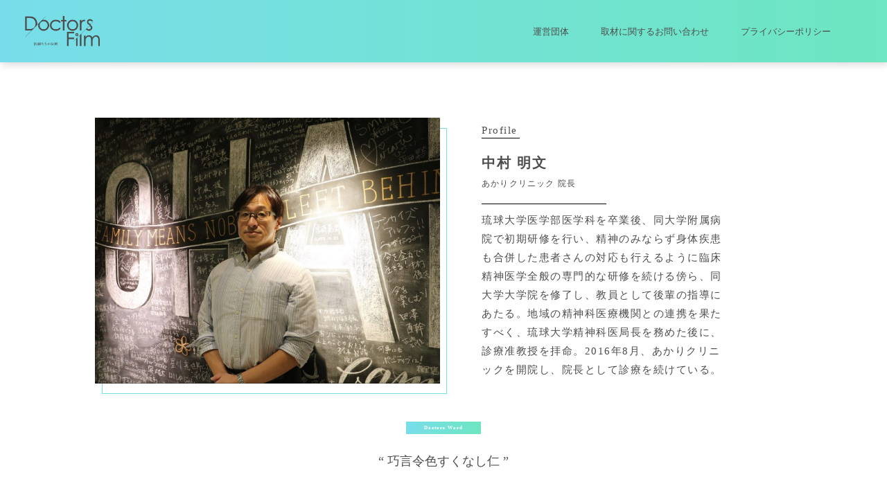

--- FILE ---
content_type: text/html; charset=UTF-8
request_url: https://dfilm.jp/nakamura_akifumi/
body_size: 29320
content:
<!DOCTYPE html>
<html lang="ja">
<head>
<meta charset="UTF-8">
	<meta name="viewport" content="width=device-width, initial-scale=1">
	<link rel="profile" href="https://gmpg.org/xfn/11">
	<meta name='robots' content='max-image-preview:large' />
<link rel='dns-prefetch' href='//ajax.googleapis.com' />
<link rel='dns-prefetch' href='//cdnjs.cloudflare.com' />
<link rel='dns-prefetch' href='//use.fontawesome.com' />
<link rel="alternate" title="oEmbed (JSON)" type="application/json+oembed" href="https://dfilm.jp/wp-json/oembed/1.0/embed?url=https%3A%2F%2Fdfilm.jp%2Fnakamura_akifumi%2F" />
<link rel="alternate" title="oEmbed (XML)" type="text/xml+oembed" href="https://dfilm.jp/wp-json/oembed/1.0/embed?url=https%3A%2F%2Fdfilm.jp%2Fnakamura_akifumi%2F&#038;format=xml" />
<style id='wp-img-auto-sizes-contain-inline-css' type='text/css'>
img:is([sizes=auto i],[sizes^="auto," i]){contain-intrinsic-size:3000px 1500px}
/*# sourceURL=wp-img-auto-sizes-contain-inline-css */
</style>
<link rel='stylesheet' id='fontawesome-css' href='https://use.fontawesome.com/releases/v5.2.0/css/all.css?ver=6.9' type='text/css' media='all' />
<link rel='stylesheet' id='single-css' href='https://dfilm.jp/wp/wp-content/themes/doctors_film/css/single-style.css?ver=6.9' type='text/css' media='all' />
<style id='wp-block-library-inline-css' type='text/css'>
:root{--wp-block-synced-color:#7a00df;--wp-block-synced-color--rgb:122,0,223;--wp-bound-block-color:var(--wp-block-synced-color);--wp-editor-canvas-background:#ddd;--wp-admin-theme-color:#007cba;--wp-admin-theme-color--rgb:0,124,186;--wp-admin-theme-color-darker-10:#006ba1;--wp-admin-theme-color-darker-10--rgb:0,107,160.5;--wp-admin-theme-color-darker-20:#005a87;--wp-admin-theme-color-darker-20--rgb:0,90,135;--wp-admin-border-width-focus:2px}@media (min-resolution:192dpi){:root{--wp-admin-border-width-focus:1.5px}}.wp-element-button{cursor:pointer}:root .has-very-light-gray-background-color{background-color:#eee}:root .has-very-dark-gray-background-color{background-color:#313131}:root .has-very-light-gray-color{color:#eee}:root .has-very-dark-gray-color{color:#313131}:root .has-vivid-green-cyan-to-vivid-cyan-blue-gradient-background{background:linear-gradient(135deg,#00d084,#0693e3)}:root .has-purple-crush-gradient-background{background:linear-gradient(135deg,#34e2e4,#4721fb 50%,#ab1dfe)}:root .has-hazy-dawn-gradient-background{background:linear-gradient(135deg,#faaca8,#dad0ec)}:root .has-subdued-olive-gradient-background{background:linear-gradient(135deg,#fafae1,#67a671)}:root .has-atomic-cream-gradient-background{background:linear-gradient(135deg,#fdd79a,#004a59)}:root .has-nightshade-gradient-background{background:linear-gradient(135deg,#330968,#31cdcf)}:root .has-midnight-gradient-background{background:linear-gradient(135deg,#020381,#2874fc)}:root{--wp--preset--font-size--normal:16px;--wp--preset--font-size--huge:42px}.has-regular-font-size{font-size:1em}.has-larger-font-size{font-size:2.625em}.has-normal-font-size{font-size:var(--wp--preset--font-size--normal)}.has-huge-font-size{font-size:var(--wp--preset--font-size--huge)}.has-text-align-center{text-align:center}.has-text-align-left{text-align:left}.has-text-align-right{text-align:right}.has-fit-text{white-space:nowrap!important}#end-resizable-editor-section{display:none}.aligncenter{clear:both}.items-justified-left{justify-content:flex-start}.items-justified-center{justify-content:center}.items-justified-right{justify-content:flex-end}.items-justified-space-between{justify-content:space-between}.screen-reader-text{border:0;clip-path:inset(50%);height:1px;margin:-1px;overflow:hidden;padding:0;position:absolute;width:1px;word-wrap:normal!important}.screen-reader-text:focus{background-color:#ddd;clip-path:none;color:#444;display:block;font-size:1em;height:auto;left:5px;line-height:normal;padding:15px 23px 14px;text-decoration:none;top:5px;width:auto;z-index:100000}html :where(.has-border-color){border-style:solid}html :where([style*=border-top-color]){border-top-style:solid}html :where([style*=border-right-color]){border-right-style:solid}html :where([style*=border-bottom-color]){border-bottom-style:solid}html :where([style*=border-left-color]){border-left-style:solid}html :where([style*=border-width]){border-style:solid}html :where([style*=border-top-width]){border-top-style:solid}html :where([style*=border-right-width]){border-right-style:solid}html :where([style*=border-bottom-width]){border-bottom-style:solid}html :where([style*=border-left-width]){border-left-style:solid}html :where(img[class*=wp-image-]){height:auto;max-width:100%}:where(figure){margin:0 0 1em}html :where(.is-position-sticky){--wp-admin--admin-bar--position-offset:var(--wp-admin--admin-bar--height,0px)}@media screen and (max-width:600px){html :where(.is-position-sticky){--wp-admin--admin-bar--position-offset:0px}}

/*# sourceURL=wp-block-library-inline-css */
</style><style id='global-styles-inline-css' type='text/css'>
:root{--wp--preset--aspect-ratio--square: 1;--wp--preset--aspect-ratio--4-3: 4/3;--wp--preset--aspect-ratio--3-4: 3/4;--wp--preset--aspect-ratio--3-2: 3/2;--wp--preset--aspect-ratio--2-3: 2/3;--wp--preset--aspect-ratio--16-9: 16/9;--wp--preset--aspect-ratio--9-16: 9/16;--wp--preset--color--black: #000000;--wp--preset--color--cyan-bluish-gray: #abb8c3;--wp--preset--color--white: #ffffff;--wp--preset--color--pale-pink: #f78da7;--wp--preset--color--vivid-red: #cf2e2e;--wp--preset--color--luminous-vivid-orange: #ff6900;--wp--preset--color--luminous-vivid-amber: #fcb900;--wp--preset--color--light-green-cyan: #7bdcb5;--wp--preset--color--vivid-green-cyan: #00d084;--wp--preset--color--pale-cyan-blue: #8ed1fc;--wp--preset--color--vivid-cyan-blue: #0693e3;--wp--preset--color--vivid-purple: #9b51e0;--wp--preset--gradient--vivid-cyan-blue-to-vivid-purple: linear-gradient(135deg,rgb(6,147,227) 0%,rgb(155,81,224) 100%);--wp--preset--gradient--light-green-cyan-to-vivid-green-cyan: linear-gradient(135deg,rgb(122,220,180) 0%,rgb(0,208,130) 100%);--wp--preset--gradient--luminous-vivid-amber-to-luminous-vivid-orange: linear-gradient(135deg,rgb(252,185,0) 0%,rgb(255,105,0) 100%);--wp--preset--gradient--luminous-vivid-orange-to-vivid-red: linear-gradient(135deg,rgb(255,105,0) 0%,rgb(207,46,46) 100%);--wp--preset--gradient--very-light-gray-to-cyan-bluish-gray: linear-gradient(135deg,rgb(238,238,238) 0%,rgb(169,184,195) 100%);--wp--preset--gradient--cool-to-warm-spectrum: linear-gradient(135deg,rgb(74,234,220) 0%,rgb(151,120,209) 20%,rgb(207,42,186) 40%,rgb(238,44,130) 60%,rgb(251,105,98) 80%,rgb(254,248,76) 100%);--wp--preset--gradient--blush-light-purple: linear-gradient(135deg,rgb(255,206,236) 0%,rgb(152,150,240) 100%);--wp--preset--gradient--blush-bordeaux: linear-gradient(135deg,rgb(254,205,165) 0%,rgb(254,45,45) 50%,rgb(107,0,62) 100%);--wp--preset--gradient--luminous-dusk: linear-gradient(135deg,rgb(255,203,112) 0%,rgb(199,81,192) 50%,rgb(65,88,208) 100%);--wp--preset--gradient--pale-ocean: linear-gradient(135deg,rgb(255,245,203) 0%,rgb(182,227,212) 50%,rgb(51,167,181) 100%);--wp--preset--gradient--electric-grass: linear-gradient(135deg,rgb(202,248,128) 0%,rgb(113,206,126) 100%);--wp--preset--gradient--midnight: linear-gradient(135deg,rgb(2,3,129) 0%,rgb(40,116,252) 100%);--wp--preset--font-size--small: 13px;--wp--preset--font-size--medium: 20px;--wp--preset--font-size--large: 36px;--wp--preset--font-size--x-large: 42px;--wp--preset--spacing--20: 0.44rem;--wp--preset--spacing--30: 0.67rem;--wp--preset--spacing--40: 1rem;--wp--preset--spacing--50: 1.5rem;--wp--preset--spacing--60: 2.25rem;--wp--preset--spacing--70: 3.38rem;--wp--preset--spacing--80: 5.06rem;--wp--preset--shadow--natural: 6px 6px 9px rgba(0, 0, 0, 0.2);--wp--preset--shadow--deep: 12px 12px 50px rgba(0, 0, 0, 0.4);--wp--preset--shadow--sharp: 6px 6px 0px rgba(0, 0, 0, 0.2);--wp--preset--shadow--outlined: 6px 6px 0px -3px rgb(255, 255, 255), 6px 6px rgb(0, 0, 0);--wp--preset--shadow--crisp: 6px 6px 0px rgb(0, 0, 0);}:where(.is-layout-flex){gap: 0.5em;}:where(.is-layout-grid){gap: 0.5em;}body .is-layout-flex{display: flex;}.is-layout-flex{flex-wrap: wrap;align-items: center;}.is-layout-flex > :is(*, div){margin: 0;}body .is-layout-grid{display: grid;}.is-layout-grid > :is(*, div){margin: 0;}:where(.wp-block-columns.is-layout-flex){gap: 2em;}:where(.wp-block-columns.is-layout-grid){gap: 2em;}:where(.wp-block-post-template.is-layout-flex){gap: 1.25em;}:where(.wp-block-post-template.is-layout-grid){gap: 1.25em;}.has-black-color{color: var(--wp--preset--color--black) !important;}.has-cyan-bluish-gray-color{color: var(--wp--preset--color--cyan-bluish-gray) !important;}.has-white-color{color: var(--wp--preset--color--white) !important;}.has-pale-pink-color{color: var(--wp--preset--color--pale-pink) !important;}.has-vivid-red-color{color: var(--wp--preset--color--vivid-red) !important;}.has-luminous-vivid-orange-color{color: var(--wp--preset--color--luminous-vivid-orange) !important;}.has-luminous-vivid-amber-color{color: var(--wp--preset--color--luminous-vivid-amber) !important;}.has-light-green-cyan-color{color: var(--wp--preset--color--light-green-cyan) !important;}.has-vivid-green-cyan-color{color: var(--wp--preset--color--vivid-green-cyan) !important;}.has-pale-cyan-blue-color{color: var(--wp--preset--color--pale-cyan-blue) !important;}.has-vivid-cyan-blue-color{color: var(--wp--preset--color--vivid-cyan-blue) !important;}.has-vivid-purple-color{color: var(--wp--preset--color--vivid-purple) !important;}.has-black-background-color{background-color: var(--wp--preset--color--black) !important;}.has-cyan-bluish-gray-background-color{background-color: var(--wp--preset--color--cyan-bluish-gray) !important;}.has-white-background-color{background-color: var(--wp--preset--color--white) !important;}.has-pale-pink-background-color{background-color: var(--wp--preset--color--pale-pink) !important;}.has-vivid-red-background-color{background-color: var(--wp--preset--color--vivid-red) !important;}.has-luminous-vivid-orange-background-color{background-color: var(--wp--preset--color--luminous-vivid-orange) !important;}.has-luminous-vivid-amber-background-color{background-color: var(--wp--preset--color--luminous-vivid-amber) !important;}.has-light-green-cyan-background-color{background-color: var(--wp--preset--color--light-green-cyan) !important;}.has-vivid-green-cyan-background-color{background-color: var(--wp--preset--color--vivid-green-cyan) !important;}.has-pale-cyan-blue-background-color{background-color: var(--wp--preset--color--pale-cyan-blue) !important;}.has-vivid-cyan-blue-background-color{background-color: var(--wp--preset--color--vivid-cyan-blue) !important;}.has-vivid-purple-background-color{background-color: var(--wp--preset--color--vivid-purple) !important;}.has-black-border-color{border-color: var(--wp--preset--color--black) !important;}.has-cyan-bluish-gray-border-color{border-color: var(--wp--preset--color--cyan-bluish-gray) !important;}.has-white-border-color{border-color: var(--wp--preset--color--white) !important;}.has-pale-pink-border-color{border-color: var(--wp--preset--color--pale-pink) !important;}.has-vivid-red-border-color{border-color: var(--wp--preset--color--vivid-red) !important;}.has-luminous-vivid-orange-border-color{border-color: var(--wp--preset--color--luminous-vivid-orange) !important;}.has-luminous-vivid-amber-border-color{border-color: var(--wp--preset--color--luminous-vivid-amber) !important;}.has-light-green-cyan-border-color{border-color: var(--wp--preset--color--light-green-cyan) !important;}.has-vivid-green-cyan-border-color{border-color: var(--wp--preset--color--vivid-green-cyan) !important;}.has-pale-cyan-blue-border-color{border-color: var(--wp--preset--color--pale-cyan-blue) !important;}.has-vivid-cyan-blue-border-color{border-color: var(--wp--preset--color--vivid-cyan-blue) !important;}.has-vivid-purple-border-color{border-color: var(--wp--preset--color--vivid-purple) !important;}.has-vivid-cyan-blue-to-vivid-purple-gradient-background{background: var(--wp--preset--gradient--vivid-cyan-blue-to-vivid-purple) !important;}.has-light-green-cyan-to-vivid-green-cyan-gradient-background{background: var(--wp--preset--gradient--light-green-cyan-to-vivid-green-cyan) !important;}.has-luminous-vivid-amber-to-luminous-vivid-orange-gradient-background{background: var(--wp--preset--gradient--luminous-vivid-amber-to-luminous-vivid-orange) !important;}.has-luminous-vivid-orange-to-vivid-red-gradient-background{background: var(--wp--preset--gradient--luminous-vivid-orange-to-vivid-red) !important;}.has-very-light-gray-to-cyan-bluish-gray-gradient-background{background: var(--wp--preset--gradient--very-light-gray-to-cyan-bluish-gray) !important;}.has-cool-to-warm-spectrum-gradient-background{background: var(--wp--preset--gradient--cool-to-warm-spectrum) !important;}.has-blush-light-purple-gradient-background{background: var(--wp--preset--gradient--blush-light-purple) !important;}.has-blush-bordeaux-gradient-background{background: var(--wp--preset--gradient--blush-bordeaux) !important;}.has-luminous-dusk-gradient-background{background: var(--wp--preset--gradient--luminous-dusk) !important;}.has-pale-ocean-gradient-background{background: var(--wp--preset--gradient--pale-ocean) !important;}.has-electric-grass-gradient-background{background: var(--wp--preset--gradient--electric-grass) !important;}.has-midnight-gradient-background{background: var(--wp--preset--gradient--midnight) !important;}.has-small-font-size{font-size: var(--wp--preset--font-size--small) !important;}.has-medium-font-size{font-size: var(--wp--preset--font-size--medium) !important;}.has-large-font-size{font-size: var(--wp--preset--font-size--large) !important;}.has-x-large-font-size{font-size: var(--wp--preset--font-size--x-large) !important;}
/*# sourceURL=global-styles-inline-css */
</style>

<style id='classic-theme-styles-inline-css' type='text/css'>
/*! This file is auto-generated */
.wp-block-button__link{color:#fff;background-color:#32373c;border-radius:9999px;box-shadow:none;text-decoration:none;padding:calc(.667em + 2px) calc(1.333em + 2px);font-size:1.125em}.wp-block-file__button{background:#32373c;color:#fff;text-decoration:none}
/*# sourceURL=/wp-includes/css/classic-themes.min.css */
</style>
<script type="text/javascript" src="https://ajax.googleapis.com/ajax/libs/jquery/3.3.1/jquery.min.js?ver=3.3.1" id="jq-js"></script>
<script type="text/javascript" src="https://cdnjs.cloudflare.com/ajax/libs/jquery-cookie/1.4.1/jquery.cookie.min.js?ver=1.4.1" id="cookie-js"></script>
<script type="text/javascript" src="https://dfilm.jp/wp/wp-content/themes/doctors_film/js/del_cookie_click.js?ver=6.9" id="del-cookie-click-js"></script>
<script type="text/javascript" src="https://dfilm.jp/wp/wp-content/themes/doctors_film/js/btn_effect.js?ver=6.9" id="btn_effect-js"></script>
<script type="text/javascript" src="https://dfilm.jp/wp/wp-content/themes/doctors_film/js/single.js?ver=6.9" id="single-js"></script>
<script type="text/javascript" src="https://dfilm.jp/wp/wp-content/themes/doctors_film/js/del_cookie_reload.js?ver=6.9" id="del-cookie-reload-js"></script>
<link rel="https://api.w.org/" href="https://dfilm.jp/wp-json/" /><link rel="alternate" title="JSON" type="application/json" href="https://dfilm.jp/wp-json/wp/v2/posts/1799" /><link rel="canonical" href="https://dfilm.jp/nakamura_akifumi/" />
<link rel='shortlink' href='https://dfilm.jp/?p=1799' />

<meta property="og:title" content="中村 明文| Doctors Film">
<meta property="og:description" content=" 中村 明文">
<meta property="og:type" content="article">
<meta property="og:url" content="https://dfilm.jp/nakamura_akifumi/">
<meta property="og:image" content="https://dfilm.jp/img/ogp.jpg">
<meta property="og:site_name" content="Doctors Film">
<meta property="og:locale" content="ja_JP">
<link rel="icon" href="https://dfilm.jp/wp/wp-content/uploads/2021/01/doctorsfilm_favicon-150x150.png" sizes="32x32" />
<link rel="icon" href="https://dfilm.jp/wp/wp-content/uploads/2021/01/doctorsfilm_favicon-300x300.png" sizes="192x192" />
<link rel="apple-touch-icon" href="https://dfilm.jp/wp/wp-content/uploads/2021/01/doctorsfilm_favicon-300x300.png" />
<meta name="msapplication-TileImage" content="https://dfilm.jp/wp/wp-content/uploads/2021/01/doctorsfilm_favicon-300x300.png" />
<meta name="description" content=' 中村 明文氏のヒューマンストーリー'>
<style id='photo-adjust' type='text/css'></style>	
<title>中村 明文 | Doctors Film</title>
<!-- Global site tag (gtag.js) - Google Analytics -->
<script async src="https://www.googletagmanager.com/gtag/js?id=G-R5D8SKEKHH"></script>
<script>
  window.dataLayer = window.dataLayer || [];
  function gtag(){dataLayer.push(arguments);}
  gtag('js', new Date());

  gtag('config', 'G-R5D8SKEKHH');
</script>
</head>
<body data-rsssl=1 class="wp-singular post-template-default single single-post postid-1799 single-format-standard wp-theme-doctors_film">
	<div class="wrapper">
	<header>
		<div class="header-container">
			<a class="logo" href="https://dfilm.jp"><img src="https://dfilm.jp/wp/wp-content/themes/doctors_film/img/logo.png" alt="Doctors Film"></a>
			<nav class="global-nav">
				<ul>
					<li><a href="https://brandinglaboratory.com/" target="_blank">運営団体</a></li>
					<li><a href="https://brandinglaboratory.com/contact.html" target="_blank">取材に関するお問い合わせ</a></li>
					<li><a href="/privacy-policy/">プライバシーポリシー</a></li>
				</ul>
			</nav>
		</div><!--/.header-container-->
	</header>
<article>
			<div class="contents-wrapper">
				<div class="personal-wrapper">
					<div class="personal-information">
						<div class="detail">
							<div class="header">Profile</div>
							<h2 class="name">中村 明文</h2>
							<div class="status"><span>あかりクリニック 院長</span></div>
							<div class="profile">琉球大学医学部医学科を卒業後、同大学附属病院で初期研修を行い、精神のみならず身体疾患も合併した患者さんの対応も行えるように臨床精神医学全般の専門的な研修を続ける傍ら、同大学大学院を修了し、教員として後輩の指導にあたる。地域の精神科医療機関との連携を果たすべく、琉球大学精神科医局長を務めた後に、診療准教授を拝命。2016年8月、あかりクリニックを開院し、院長として診療を続けている。</div>
						</div>
					</div>
					<div class="photo">
						<span class="bg-border"><img src="https://dfilm.jp/wp/wp-content/uploads/2022/11/Image_20221104_163632_375-e1668573933230.jpeg" alt="中村 明文"></span>
					</div>
				</div><!--/.personal-wrapper-->

				<div class="doctors-word">
					<div class="container">
						<h3>Doctors Word</h3>
						<p>巧言令色すくなし仁</p>
					</div>
				</div>

		
							<section class="contents-section">
					<h3>現在の仕事についた経緯は？</h3>
					<div class="detail">
					医師とは無縁のサラリーマン家庭で育ち、父からは医学部進学よりも別の道を勧められていました。今から思えば、小学校の担任教師が「将来は医師などになるのでしょうね。」などと繰り返し言ってくださったことを思い出します。中学高校の同級生A君からは「医師になった方が間違いないよ。」と念を押され、医師免許を取得できる一番楽しそうな大学として、琉球大学を選択しました。
<br>沖縄の生活はとても刺激的で、ダイビングやウインドサーフィン、ビーチでの昼寝など大学へたどり着くことが出来ない日々が続きました。医師免許取得後は他業種で働くことを考えていたのですが、通常6年で済む学生生活が8年間と長引き、成績は底辺でした。ダイビングショップのオーナーから「大学を辞めて、店を盛り立てて欲しい。」と言われたことをきっかけに目が覚めました。
<br>医学の勉強をすればするほど、単なる医師免許取得者と真の医師とはかなりの隔たりがあり、実際の臨床経験を積まなければ医師とは成れないことが身に染みてわかりました。また、良い臨床医とは十分な医学知識と経験を背景に患者さんの将来を見据えた対応ができる医師であると実感しています。					</div>
				</section><!--/.contents-section-->
			
							<section class="contents-section">								
					<h3>仕事へのこだわり</h3>
					<div class="detail">
					元々、興味があることへのこだわりは強く、のめりこみやすいタイプです。自分自身の発達障害特性を背景に一人一人の患者さん毎に掘り下げて、考察し、文献などにもあたって、どのような対応や治療が良いのか考えてきました。
<br>大学病院はそのような時間をいただくことができる病院であり、なるべく長い時間、研修を続けたいと考えていたところ、開業までの18年間のうち、多くの期間を大学病院で過ごさせていただきました。
<br>関わらせていただいた患者さんは児童思春期から老年期までと幅広い年齢層の方々でした。市中病院での対応が難しく、入院を要する方もいました。妊娠をされている方や重い身体疾患を合併されている方もおり、診療のガイドラインを踏まえつつ、個々の患者さんに応じた医療の提供を要していました。また、最新の医療を提供すべく、知識のアップデートに努めました。
<br>開業してからのことではありますが、かねてから注目していた反復経頭蓋磁気刺激療法（rTMS）が2019年に保険収載され、うつ病治療がどのように変わるのか、関心が高まりました。保険診療における制限から診療所への導入は保険診療では不可能であること、治療対象者の条件付けが厳しく、柔軟な対応が難しいことがわかりました。また、大都市圏では自由診療によるrTMSが増えていることなども踏まえ、研修会へ参加し、実技指導なども受け、保険診療レベルの知識と技術を身につけた上で、rTMSの自由診療へ準備を進めました。そして、2022年5月から間欠的シータバースト刺激法を用いた気分障害に対するrTMS開始させていただいております。東京での最低価格帯に近い費用で施行していることもあり、大阪や福岡の患者さんからの問い合わせや実際に遠隔地から沖縄に滞在されて、当院での治療を受けられる方も出てきました。
<br>発達障害診療に関して、海外に在住される日本人への医療提供機会は少ないようです。コロナ以前においては格安航空会社の国際線を利用して、東南アジアから当院へ通院される方もいらっしゃいました。今後、こうした方々への期待にも応えられるように準備をしたいと心がけております。
<br>加えて、医療の進歩への貢献や先進の医療を提供するために治験についても力を入れております。					</div>
				</section><!--/.contents-section-->
						
						
				<section class="contents-section">						
					<h3>そう思えるようになったきっかけ</h3>
					<div class="detail">
					ダイビングショップのオーナーから「大学を辞めて、店を盛り立てて欲しい。」と言われたことが「傍から見てそこまで来てしまっていたのか。」と、学業の道へ振り返るきっかけになりました。
<br>大学卒業後は精神科医局や病棟の皆様、患者様達が暖かく、私の医師としての成長を見守ってくださったことが今の私を形成していると思っております。					</div>
				</section><!--/.contents-section-->
			
							<section class="contents-section last">
					<h3>今後の目標</h3>
					<div class="detail">
					通常の精神科、心療内科診療を行い、地域医療に多少なりとも貢献したいと考えております。
<br>医療の地域格差が幾分でも減らせるようにrTMSによる気分障害治療を開始しています。この治療を適切に地域の人々へ提供できるように努めてまいります。
<br>また、いくつかの治験を行っており、医学への貢献という側面が大きいですが、新しい治療へ接する機会が増えるようにしたいと考えております。					</div>
				</section><!--/.contents-section-->
					


	    
					


				<div class="report-footer">
					<div class="url">
											<h3>URL</h3>
						<p><a href="https://www.akariclinic.com/" target="_blank">https://www.akariclinic.com/</a></p>
						
					</div>

					<div class="sns">
						<a href="//twitter.com/share?text=中村 明文&url=" title="Twitterでシェア" onclick="javascript:window.open(this.href, '_blank', 'menubar=no,toolbar=no,resizable=yes,scrollbars=yes,height=400,width=600');return false;"><img src="https://dfilm.jp/wp/wp-content/themes/doctors_film/img/twitter_icon.png" alt="twitter share" width="42" height="42"></a>
						<a href="//www.facebook.com/sharer.php?src=bm&u=&t=中村 明文>" title="Facebookでシェア" onclick="javascript:window.open(this.href, '_blank', 'menubar=no,toolbar=no,resizable=yes,scrollbars=yes,height=800,width=600');return false;"><img src="https://dfilm.jp/wp/wp-content/themes/doctors_film/img/facebook_icon.png" alt="facebook share" width="42" height="42"></a>

					</div>
				</div><!--/.report-footer-->
				<p class="note-date">※ 本サイトに掲載している情報は取材時点のものです。</p>			
	
			</div><!--/.contents-wrapper-->
		</article>

			<aside>
				<div class="archive-wrapper">
					<h2>Archive</h2>
					<div class="archive-list">
						<ul>
										
				<li>
					<a href="https://dfilm.jp/ohori_makoto/" class="item" style="background-image:url('https://dfilm.jp/wp/wp-content/uploads/2021/01/doctor_person-1.jpg');">
						<div class="m-over"><span>INTERVIEW</span></div>
					</a>
					<span class="label">Doctors Film</span>
					<div class="summary">							
						<h3 class="name">大堀理</h3>
						<span class="status">東京医科大学 教授</span>
						<span class="motto">このごろの厄妄想を入れ置きし鉄鉢袋今破るなり</span>
					</div>
				</li>					  
		  				
				<li>
					<a href="https://dfilm.jp/kobayashi_makoto/" class="item" style="background-image:url('https://dfilm.jp/wp/wp-content/uploads/2021/01/doctor_person-2.jpg');">
						<div class="m-over"><span>INTERVIEW</span></div>
					</a>
					<span class="label">Doctors Film</span>
					<div class="summary">							
						<h3 class="name">小林誠人</h3>
						<span class="status"> 救命医</span>
						<span class="motto">目の前の命を諦めない</span>
					</div>
				</li>					  
		  				
				<li>
					<a href="https://dfilm.jp/minami_kazutomo/" class="item" style="background-image:url('https://dfilm.jp/wp/wp-content/uploads/2021/01/doctor_person-3.jpg');">
						<div class="m-over"><span>INTERVIEW</span></div>
					</a>
					<span class="label">Doctors Film</span>
					<div class="summary">							
						<h3 class="name">南和友</h3>
						<span class="status"> 心臓血管外科医</span>
						<span class="motto">技術を磨き続ける覚悟が生涯現役を掲げる</span>
					</div>
				</li>					  
		  						</ul>
					</div>
				</div><!--/.archive-wrapper-->

				      <div class="search-container">
				<div class="search-box">
					<form id="form" action="https://dfilm.jp/" method="get">
						<input id="s-box" name="s" type="text">
						<input type="submit" value="Search">
					</form>
				</div>
			</div><!--/.search-container--> 

			</aside>



<footer>
		<div class="footer-container">
			<div class="logo"><a href="https://dfilm.jp"><img src="https://dfilm.jp/wp/wp-content/themes/doctors_film/img/logo.png" alt=""></a></div>
			<nav>
				<ul class="nav">
					<li><a href="https://brandinglaboratory.com/" target="_blank">運営団体</a></li>
					<li><a href="https://brandinglaboratory.com/contact.html" target="_blank">取材に関するお問い合わせ</a></li>
					<li><a href="https://dfilm.jp/privacy-policy">プライバシーポリシー</a></li>
				</ul>
			</nav>
			<p class="copyright"><small>©Doctors Film ALL RIGHT RESERVED.</small></p>
		</div><!--/.footer-container-->
	</footer>
	</div><!--/.wrapper-->

	<div class="page-top"><a href="#"><i class="fas fa-angle-up"></i></a></div>
	<div class="hamburger">
		<span></span>
		<span></span>
		<span></span>
	</div>

<script type="speculationrules">
{"prefetch":[{"source":"document","where":{"and":[{"href_matches":"/*"},{"not":{"href_matches":["/wp/wp-*.php","/wp/wp-admin/*","/wp/wp-content/uploads/*","/wp/wp-content/*","/wp/wp-content/plugins/*","/wp/wp-content/themes/doctors_film/*","/*\\?(.+)"]}},{"not":{"selector_matches":"a[rel~=\"nofollow\"]"}},{"not":{"selector_matches":".no-prefetch, .no-prefetch a"}}]},"eagerness":"conservative"}]}
</script>

</body>
</html>

--- FILE ---
content_type: text/css
request_url: https://dfilm.jp/wp/wp-content/themes/doctors_film/css/single-style.css?ver=6.9
body_size: 22021
content:
@charset "UTF-8";
*, *::before, *::after {
  box-sizing: border-box;
}

ul[class], ol[class] {
  padding: 0;
}

body, h1, h2, h3, h4, p, ul[class], ol[class], figure, blockquote, dl, dd {
  margin: 0;
}

html {
  scroll-behavior: smooth;
}

body {
  min-height: 100vh;
  text-rendering: optimizeSpeed;
  line-height: 1.5;
}

ul[class], ol[class] {
  list-style: none;
}

a:not([class]) {
  text-decoration-skip-ink: auto;
}

img {
  max-width: 100%;
  display: block;
}

article > * + * {
  margin-top: 1em;
}

input, button, textarea, select {
  font: inherit;
}

img:not([alt]) {
  filter: blur(10px);
}

@media (prefers-reduced-motion: reduce) {
  * {
    animation-duration: .01ms !important;
    animation-iteration-count: 1 !important;
    transition-duration: .01ms !important;
    scroll-behavior: auto !important;
  }
}

html, body {
  font-family: "游明朝", YuMincho, "Hiragino Mincho ProN W3", "ヒラギノ明朝 ProN W3", "Hiragino Mincho ProN", "HG明朝E", "ＭＳ Ｐ明朝", "ＭＳ 明朝", serif;
  color: #4D4D4D;
  position: relative;
  font-size: 62.5%;
  height: 100%;
}

.wrapper {
  width: 100%;
  height: 100%;
}

ul {
  padding: 0;
}

ul li {
  list-style: none;
}

header {
  background: transparent linear-gradient(90deg, #78DDEA 0%, #6DE6C1 100%) 0% 0% no-repeat padding-box;
  box-shadow: 2px 3px 11px #00000029;
  width: 100%;
}

@media screen and (min-width: 1120px) {
  .header-container {
    display: flex;
    align-items: center;
    justify-content: space-between;
    padding: 0 20px;
    max-width: 1250px;
    height: 90px;
    margin: 0 auto;
  }
  .header-container .logo img {
    max-width: 110px;
  }
  .header-container .global-nav ul {
    display: flex;
    font-size: 1.3rem;
  }
  .header-container .global-nav ul li {
    margin-right: 46px;
  }
  .header-container .global-nav ul a {
    color: #4D4D4D;
    text-decoration: none;
  }
  .contents-wrapper {
    margin: 0 auto 70px;
    width: 100%;
    max-width: 1006px;
  }
  .personal-wrapper {
    display: flex;
    flex-direction: row-reverse;
    padding: 80px 0 55px;
  }
  .personal-wrapper .personal-information {
    margin-right: 88px;
    width: 100%;
    max-width: 360px;
    display: flex;
    justify-content: flex-start;
    align-items: center;
  }
  .personal-wrapper .personal-information .detail > .header {
    font-size: 1.5rem;
    letter-spacing: 1.5px;
    margin-bottom: 20px;
  }
  .personal-wrapper .personal-information .detail > .header::after {
    content: '';
    display: block;
    border-bottom: 1px solid #000;
    width: 55px;
  }
  .personal-wrapper .personal-information .name {
    font-size: 2.0rem;
    letter-spacing: 2px;
    margin-bottom: 6px;
  }
  .personal-wrapper .personal-information .status {
    font-size: 1.2rem;
    display: block;
    letter-spacing: 1.2px;
    margin-bottom: 20px;
  }
  .personal-wrapper .personal-information .profile {
    font-size: 1.5rem;
    line-height: 1.8;
    letter-spacing: 1.5px;
  }
  .personal-wrapper .personal-information .profile::before {
    content: '';
    display: block;
    border-bottom: 1px solid #000;
    margin-bottom: 10px;
    width: 180px;
  }
  .personal-wrapper .photo {
    margin-right: 60px;
  }
  .personal-wrapper .photo .bg-border {
    position: relative;
    /*20210818*/
    display: inline-block;
    vertical-align: middle;
  }
  .personal-wrapper .photo .bg-border::after {
    content: '';
    display: block;
    border: 1px solid #74E0DB;
    position: absolute;
    top: 15px;
    left: 10px;
    z-index: -1;
  }
  .personal-wrapper .photo img {
    width: 100%;
    max-width: 598px;
    position: relative;
    z-index: 1;
  }
  .doctors-word {
    display: flex;
    justify-content: center;
    align-items: center;
    margin: 0 auto 80px;
    width: 100%;
    max-width: 806px;
  }
  .doctors-word h3 {
    background: transparent linear-gradient(90deg, #78DDEA 0%, #6DE6C1 100%) 0% 0% no-repeat padding-box;
    color: #fff;
    letter-spacing: 1px;
    text-align: center;
    margin: 0 auto 23px;
    padding: 4px 13px;
    width: 108px;
  }
  .doctors-word p {
    font-size: 1.8rem;
    line-height: 1.8;
  }
  .doctors-word p::before {
    content: '“';
    display: inline-block;
    margin-right: 5px;
  }
  .doctors-word p::after {
    content: '”';
    display: inline-block;
    margin-left: 5px;
  }
  .lead-text {
    color: #333333;
    font-size: 1.6rem;
    line-height: 2.6;
    letter-spacing: 1.09px;
    width: 100%;
    margin: 0 auto 67px;
    max-width: 826px;
  }
  .lead-text p {
    margin-bottom: 47px;
  }
  .contents-section {
    margin: 0 auto 67px;
    max-width: 826px;
  }
  .contents-section > h3 {
    font-size: 2.5rem;
    letter-spacing: 0.25px;
    margin-bottom: 25px;
    position: relative;
    z-index: 1;
  }
  .contents-section > h3:first-letter {
    font-size: 4.0rem;
  }
  .contents-section > h3::after {
    content: '';
    display: block;
    background: transparent linear-gradient(90deg, #78DDEA 0%, #6DE6C1 100%) 0% 0% no-repeat padding-box;
    box-shadow: 2px 3px 11px #00000029;
    width: 100%;
    max-width: 476px;
    height: 19px;
    position: absolute;
    bottom: 5px;
    left: 0;
    z-index: -1;
  }
  .contents-section .detail {
    color: #333333;
    font-size: 1.6rem;
    line-height: 2.6;
    letter-spacing: 1.09px;
    width: 100%;
  }
  .contents-section .detail p {
    margin-bottom: 47px;
  }
  .contents-section.last {
    margin-bottom: 104px;
  }
  .report-footer {
    display: flex;
    flex-wrap: wrap;
    justify-content: space-between;
    margin: 0 auto 45px;
    max-width: 826px;
  }
  .report-footer .url h3 {
    font-size: 2.0rem;
  }
  .report-footer .url p {
    font-size: 1.6rem;
  }
  .report-footer .url a {
    text-decoration: none;
  }
  .report-footer .url a:hover {
    text-decoration: underline;
  }
  .report-footer .sns {
    display: flex;
  }
  .report-footer .sns a {
    margin-right: 15px;
  }
  .report-footer .sns a:last-child {
    margin-right: 0;
  }
  .note-date {
    text-align: right;
    margin: 0 auto 140px;
    max-width: 826px;
  }
  .archive-wrapper {
    margin-bottom: 82px;
  }
  .archive-wrapper h2 {
    font-size: 2.7rem;
    letter-spacing: 0.2px;
    text-align: center;
    margin-bottom: 45px;
  }
  .archive-wrapper h2::after {
    content: '';
    display: block;
    background: transparent linear-gradient(90deg, #78DDEA 0%, #6DE6C1 100%) 0% 0% no-repeat padding-box;
    margin: 0 auto;
    width: 76px;
    height: 5px;
  }
  .archive-wrapper .archive-list {
    margin: 0 auto;
    max-width: 1036px;
    position: relative;
  }
  .archive-wrapper .archive-list ul {
    display: flex;
  }
  .archive-wrapper .archive-list ul li {
    margin-right: 50px;
  }
  .archive-wrapper .archive-list ul li:last-child {
    margin-right: 0;
  }
  .archive-wrapper .archive-list .item {
    display: block;
    background-repeat: no-repeat;
    background-size: cover;
    text-decoration: none;
    margin-bottom: 10px;
    width: 312px;
    height: 221px;
  }
  .archive-wrapper .archive-list .item .m-over {
    display: flex;
    align-items: center;
    justify-content: center;
    background: transparent linear-gradient(90deg, rgba(120, 221, 234, 0.6) 0%, rgba(109, 230, 193, 0.6) 100%) 0% 0% no-repeat padding-box;
    color: #fff;
    width: 312px;
    height: 221px;
    opacity: 0;
  }
  .archive-wrapper .archive-list .item .m-over span {
    font-size: 1.4rem;
    letter-spacing: 1.4px;
  }
  .archive-wrapper .archive-list .item .m-over span::before {
    content: '';
    display: block;
    border-bottom: 1px solid #fff;
    margin-bottom: 5px;
  }
  .archive-wrapper .archive-list .item .m-over span::after {
    content: '';
    display: block;
    border-bottom: 1px solid #fff;
    margin-top: 5px;
  }
  .archive-wrapper .archive-list .item .m-over:hover {
    opacity: 1;
    transition: all 0.6s ease;
  }
  .archive-wrapper .archive-list .label {
    background-color: #333333;
    color: #fff;
    display: block;
    margin-bottom: 15px;
    padding: 2px 0 2px 33px;
    width: 239px;
  }
  .archive-wrapper .archive-list .summary {
    margin-left: 33px;
  }
  .archive-wrapper .archive-list .summary .name {
    font-size: 1.5rem;
  }
  .archive-wrapper .archive-list .summary .status {
    display: block;
    margin-bottom: 5px;
  }
  .archive-wrapper .archive-list .summary .status::after {
    content: '';
    display: block;
    border-bottom: 1px solid #000;
    margin-top: 5px;
    width: 28px;
  }
  .archive-wrapper .archive-list .summary .motto {
    display: block;
    font-size: 1.2rem;
  }
  .archive-wrapper .archive-list .summary .motto::before {
    content: '“';
    display: inline-block;
    padding-right: 2px;
  }
  .archive-wrapper .archive-list .summary .motto::after {
    content: '”';
    display: inline-block;
    padding-left: 2px;
  }
  .search-container {
    margin: 0 auto;
    padding-bottom: 48px;
    max-width: 896px;
    overflow: hidden;
  }
  .search-container .search-box {
    margin-top: 20px;
  }
  .search-container .search-box form {
    display: flex;
    align-items: center;
    float: right;
    padding: 0;
    width: 430px;
    height: 32px;
  }
  .search-container .search-box form input {
    border-top: none;
    border-right: none;
    border-bottom: 1px solid #A18E80;
    border-left: none;
    margin-right: 20px;
    width: 312px;
    height: 30px;
  }
  .search-container .search-box form input[type="submit"] {
    cursor: pointer;
    border: none;
    border-radius: 6px;
    background: #B5F1E2 0% 0% no-repeat padding-box;
    color: #4D4D4D;
    font-size: 1.2rem;
    outline: none;
    width: 67px;
    height: 33px;
  }
  footer {
    background: transparent linear-gradient(90deg, rgba(120, 221, 234, 0.5) 0%, rgba(109, 230, 193, 0.5) 100%) 0% 0% no-repeat padding-box;
    width: 100%;
  }
  .footer-container {
    padding: 54px 0 28px;
    position: relative;
    z-index: 5;
  }
  .footer-container .logo a {
    display: block;
  }
  .footer-container .logo img {
    margin: 0 auto 60px;
    width: 100%;
    max-width: 236px;
  }
  .footer-container .nav {
    display: flex;
    justify-content: center;
    font-size: 1.4rem;
    margin-bottom: 60px;
  }
  .footer-container .nav li {
    margin-right: 73px;
  }
  .footer-container .nav li:last-child {
    margin-right: 0;
  }
  .footer-container .nav a {
    color: #4D4D4D;
    text-decoration: none;
  }
  .footer-container .copyright {
    text-align: center;
  }
}

@media screen and (max-width: 1119px) {
  .contents-wrapper {
    margin: 0 auto 70px;
    width: 100%;
    max-width: 800px;
    position: relative;
    z-index: 5;
  }
  .personal-wrapper {
    display: flex;
    flex-wrap: wrap-reverse;
    flex-direction: row-reverse;
    justify-content: center;
    padding: 80px 0 55px;
  }
  .personal-wrapper .personal-information {
    padding: 40px 20px 0;
    width: 100%;
    max-width: 618px;
    display: flex;
    justify-content: flex-start;
    align-items: center;
  }
  .personal-wrapper .personal-information .detail > .header {
    font-size: 1.5rem;
    letter-spacing: 1.5px;
    margin-bottom: 20px;
  }
  .personal-wrapper .personal-information .detail > .header::after {
    content: '';
    display: block;
    border-bottom: 1px solid #000;
    width: 55px;
  }
  .personal-wrapper .personal-information .name {
    font-size: 2.0rem;
    letter-spacing: 2px;
    margin-bottom: 6px;
  }
  .personal-wrapper .personal-information .status {
    font-size: 1.2rem;
    display: block;
    letter-spacing: 1.2px;
    margin-bottom: 20px;
  }
  .personal-wrapper .personal-information .profile {
    font-size: 1.5rem;
    line-height: 1.8;
    letter-spacing: 1.5px;
  }
  .personal-wrapper .personal-information .profile::before {
    content: '';
    display: block;
    border-bottom: 1px solid #000;
    margin-bottom: 10px;
    width: 180px;
  }
  .personal-wrapper .photo {
    padding: 0 20px;
  }
  .personal-wrapper .photo .bg-border {
    position: relative;
    /*20210818*/
    display: inline-block;
    vertical-align: middle;
  }
  .personal-wrapper .photo .bg-border::after {
    content: '';
    display: block;
    border: 1px solid #74E0DB;
    position: absolute;
    top: 15px;
    left: 10px;
    z-index: -1;
  }
  .personal-wrapper .photo img {
    width: 100%;
    max-width: 598px;
    position: relative;
    z-index: 1;
  }
  .doctors-word {
    display: flex;
    justify-content: center;
    align-items: center;
    margin: 0 auto 40px;
    width: 100%;
    max-width: 806px;
  }
  .doctors-word h3 {
    background: transparent linear-gradient(90deg, #78DDEA 0%, #6DE6C1 100%) 0% 0% no-repeat padding-box;
    color: #fff;
    letter-spacing: 1px;
    text-align: center;
    margin: 0 auto 23px;
    padding: 4px 13px;
    width: 108px;
  }
  .doctors-word p {
    font-size: 1.8rem;
    line-height: 1.8;
  }
  .doctors-word p::before {
    content: '“';
    display: inline-block;
    margin-right: 5px;
  }
  .doctors-word p::after {
    content: '”';
    display: inline-block;
    margin-left: 5px;
  }
  .lead-text {
    color: #333333;
    font-size: 1.4rem;
    line-height: 2.6;
    letter-spacing: 1.09px;
    margin: 0 auto 40px;
    padding: 0 20px;
    max-width: 826px;
  }
  .lead-text p {
    margin-bottom: 47px;
  }
  .contents-section {
    margin: 0 auto 40px;
    padding: 0 20px;
    max-width: 826px;
  }
  .contents-section > h3 {
    font-size: 1.6rem;
    letter-spacing: 0.25px;
    margin-bottom: 25px;
    position: relative;
    z-index: 1;
  }
  .contents-section > h3:first-letter {
    font-size: 3.1rem;
  }
  .contents-section > h3::after {
    content: '';
    display: block;
    background: transparent linear-gradient(90deg, #78DDEA 0%, #6DE6C1 100%) 0% 0% no-repeat padding-box;
    box-shadow: 2px 3px 11px #00000029;
    width: 90%;
    max-width: 476px;
    height: 19px;
    position: absolute;
    bottom: 0;
    left: 0;
    z-index: -1;
  }
  .contents-section .detail {
    color: #333333;
    font-size: 1.4rem;
    line-height: 2.6;
    letter-spacing: 1.09px;
    width: 100%;
  }
  .contents-section .detail p {
    margin-bottom: 47px;
  }
  .contents-section.last {
    margin-bottom: 50px;
  }
  .report-footer {
    margin: 0 auto 45px;
    padding: 0 20px;
  }
  .report-footer .url {
    margin-bottom: 20px;
  }
  .report-footer .url h3 {
    font-size: 2.0rem;
  }
  .report-footer .url p {
    font-size: 1.6rem;
  }
  .report-footer .url a {
    text-decoration: none;
  }
  .report-footer .url a:hover {
    text-decoration: underline;
  }
  .report-footer .sns {
    display: flex;
  }
  .report-footer .sns a {
    margin-right: 15px;
  }
  .report-footer .sns a:last-child {
    margin-right: 0;
  }
  .note-date {
    text-align: right;
    margin: 0 auto 70px;
    padding: 0 20px;
  }
  .archive-wrapper {
    padding-bottom: 82px;
    position: relative;
    z-index: 5;
  }
  .archive-wrapper h2 {
    font-size: 2.7rem;
    letter-spacing: 0.2px;
    text-align: center;
    margin-bottom: 45px;
  }
  .archive-wrapper h2::after {
    content: '';
    display: block;
    background: transparent linear-gradient(90deg, #78DDEA 0%, #6DE6C1 100%) 0% 0% no-repeat padding-box;
    margin: 0 auto;
    width: 76px;
    height: 5px;
  }
  .archive-wrapper .archive-list {
    margin: 0 auto;
    max-width: 312px;
    position: relative;
  }
  .archive-wrapper .archive-list ul li {
    margin-bottom: 40px;
  }
  .archive-wrapper .archive-list .item {
    display: block;
    background-repeat: no-repeat;
    background-size: cover;
    text-decoration: none;
    margin-bottom: 10px;
    width: 312px;
    height: 221px;
  }
  .archive-wrapper .archive-list .item .m-over {
    display: flex;
    align-items: center;
    justify-content: center;
    background: transparent linear-gradient(90deg, rgba(120, 221, 234, 0.6) 0%, rgba(109, 230, 193, 0.6) 100%) 0% 0% no-repeat padding-box;
    color: #fff;
    width: 312px;
    height: 221px;
    opacity: 0;
  }
  .archive-wrapper .archive-list .item .m-over span {
    font-size: 1.4rem;
    letter-spacing: 1.4px;
  }
  .archive-wrapper .archive-list .item .m-over span::before {
    content: '';
    display: block;
    border-bottom: 1px solid #fff;
    margin-bottom: 5px;
  }
  .archive-wrapper .archive-list .item .m-over span::after {
    content: '';
    display: block;
    border-bottom: 1px solid #fff;
    margin-top: 5px;
  }
  .archive-wrapper .archive-list .item .m-over:hover {
    opacity: 1;
    transition: all 0.6s ease;
  }
  .archive-wrapper .archive-list .label {
    background-color: #333333;
    color: #fff;
    display: block;
    margin-bottom: 15px;
    padding: 2px 0 2px 33px;
    width: 239px;
  }
  .archive-wrapper .archive-list .summary {
    margin-left: 33px;
  }
  .archive-wrapper .archive-list .summary .name {
    font-size: 1.5rem;
  }
  .archive-wrapper .archive-list .summary .status {
    display: block;
    margin-bottom: 5px;
  }
  .archive-wrapper .archive-list .summary .status::after {
    content: '';
    display: block;
    border-bottom: 1px solid #000;
    margin-top: 5px;
    width: 28px;
  }
  .archive-wrapper .archive-list .summary .motto {
    display: block;
    font-size: 1.2rem;
  }
  .archive-wrapper .archive-list .summary .motto::before {
    content: '“';
    display: inline-block;
    padding-right: 2px;
  }
  .archive-wrapper .archive-list .summary .motto::after {
    content: '”';
    display: inline-block;
    padding-left: 2px;
  }
  .search-container {
    padding-bottom: 48px;
    position: relative;
    z-index: 5;
  }
  .search-container .search-box form {
    display: flex;
    align-items: center;
    margin: 0 auto;
    padding: 0;
    width: 312px;
    height: 32px;
  }
  .search-container .search-box form input {
    border-top: none;
    border-right: none;
    border-bottom: 1px solid #A18E80;
    border-left: none;
    width: 222px;
    height: 30px;
  }
  .search-container .search-box form input#s-box {
    margin-right: 20px;
  }
  .search-container .search-box form input[type="submit"] {
    cursor: pointer;
    border: none;
    border-radius: 6px;
    background: #B5F1E2 0% 0% no-repeat padding-box;
    color: #4D4D4D;
    font-size: 1.2rem;
    outline: none;
    width: 67px;
    height: 33px;
  }
  footer {
    background: transparent linear-gradient(90deg, rgba(120, 221, 234, 0.5) 0%, rgba(109, 230, 193, 0.5) 100%) 0% 0% no-repeat padding-box;
    width: 100%;
  }
  .footer-container {
    padding: 54px 0 28px;
    position: relative;
    z-index: 5;
  }
  .footer-container .logo a {
    display: block;
  }
  .footer-container .logo img {
    margin: 0 auto 60px;
    width: 100%;
    max-width: 180px;
  }
  .footer-container .nav {
    display: flex;
    justify-content: center;
    font-size: 1.1rem;
    margin-bottom: 60px;
  }
  .footer-container .nav li {
    margin-right: 15px;
  }
  .footer-container .nav li:last-child {
    margin-right: 0;
  }
  .footer-container .nav a {
    color: #4D4D4D;
    text-decoration: none;
  }
  .footer-container .copyright {
    text-align: center;
  }
  .header-container {
    padding: 20px;
  }
  .header-container .logo {
    display: block;
    max-width: 110px;
    position: relative;
    z-index: 5;
  }
  .header-container .logo img {
    max-width: 110px;
  }
  .header-container .global-nav {
    position: fixed;
    z-index: 2;
    top: 0;
    left: 0;
    color: #fff;
    background: rgba(0, 0, 0, 0.7);
    text-align: center;
    width: 100%;
    height: 100%;
    opacity: 0;
    transition: opacity .6s ease, visibility .6s ease;
    display: flex;
    justify-content: space-between;
    align-items: center;
  }
  .header-container .global-nav ul {
    display: block;
    margin: 0 auto;
    padding: 0;
    width: 100%;
  }
  .header-container .global-nav ul li {
    font-size: 1.6rem;
    list-style-type: none;
    padding: 0;
    width: 100%;
    transition: .4s all;
  }
  .header-container .global-nav ul li:first-child {
    margin-right: initial;
  }
  .header-container .global-nav ul li:last-child {
    padding-bottom: 0;
  }
  .header-container .global-nav ul li:hover {
    background: transparent linear-gradient(90deg, #78DDEA 0%, #6DE6C1 100%) 0% 0% no-repeat padding-box;
  }
  .header-container .global-nav ul a {
    display: block;
    color: #fff;
    padding: 1em 0;
    text-decoration: none;
  }
  .header-container .global-nav ul a:hover {
    color: #4D4D4D;
  }
  .hamburger {
    display: block;
    position: fixed;
    z-index: 9999;
    right: 13px;
    top: 12px;
    width: 42px;
    height: 42px;
    cursor: pointer;
    text-align: center;
  }
  .hamburger span {
    display: block;
    position: absolute;
    width: 30px;
    height: 2px;
    left: 6px;
    background: #555;
    -webkit-transition: 0.3s ease-in-out;
    -moz-transition: 0.3s ease-in-out;
    transition: 0.3s ease-in-out;
  }
  .hamburger span:nth-child(1) {
    top: 10px;
  }
  .hamburger span:nth-child(2) {
    top: 20px;
  }
  .hamburger span:nth-child(3) {
    top: 30px;
  }
  /* ナビ開いてる時のボタン */
  .hamburger.active span:nth-child(1) {
    top: 16px;
    left: 6px;
    background: #fff;
    -webkit-transform: rotate(-45deg);
    -moz-transform: rotate(-45deg);
    transform: rotate(-45deg);
  }
  .hamburger.active span:nth-child(2),
  .hamburger.active span:nth-child(3) {
    top: 16px;
    background: #fff;
    -webkit-transform: rotate(45deg);
    -moz-transform: rotate(45deg);
    transform: rotate(45deg);
  }
  .global-nav.active {
    opacity: 100;
    z-index: 99;
  }
}

.page-top {
  position: fixed;
  bottom: 30px;
  right: 20px;
  z-index: 100;
}

.page-top a {
  display: inline-block;
  width: 43px;
  height: 43px;
  border-radius: 50%;
  background-color: #47CAE2;
  line-height: 43px;
  text-align: center;
}

.page-top a i {
  color: #fff;
  font-size: 1.7rem;
}

.page-top a:hover {
  background-color: #6DE6C1;
  text-decoration: none;
}

.page-top.non-active {
  z-index: 1;
}


--- FILE ---
content_type: application/javascript
request_url: https://dfilm.jp/wp/wp-content/themes/doctors_film/js/single.js?ver=6.9
body_size: 180
content:
$(window).on('load resize', function(){
    var height=$('.photo span img').height();
    var width=$('.photo span img').width();
    //画像の枠を調整する
    $('#photo-adjust').html('.bg-border:after{height:'+ height + 'px; width:'+ width + 'px;}');
});


--- FILE ---
content_type: application/javascript
request_url: https://dfilm.jp/wp/wp-content/themes/doctors_film/js/btn_effect.js?ver=6.9
body_size: 722
content:
$(function(){
  		var pagetop = $('.page-top');
  		// ボタン非表示
  		pagetop.hide();
  		// 100px スクロールしたらボタン表示
  		$(window).scroll(function () {
     		if ($(this).scrollTop() > 100) {
          pagetop.fadeIn();
     		} else {
          pagetop.fadeOut();
     		}
  		});
  		pagetop.click(function () {
     		$('body, html').animate({ scrollTop: 0 }, 500);
     		return false;
  		});
		});

		$(function() {
    $('.hamburger').click(function() {
        $(this).toggleClass('active');
 
        if ($(this).hasClass('active')) {
            $('.global-nav').addClass('active');
						$('.page-top').addClass('non-active');
        } else {
            $('.global-nav').removeClass('active');
						$('.page-top').removeClass('non-active');
        }
    });
});

--- FILE ---
content_type: application/javascript
request_url: https://dfilm.jp/wp/wp-content/themes/doctors_film/js/del_cookie_reload.js?ver=6.9
body_size: 296
content:
jQuery(document).ready(function( $ ) {
	if (window.performance) {
  	if (performance.navigation.type === 1) {
    console.log('リロードしたで');

  var sesid = "pgsession";
  $.removeCookie(sesid);
  $.cookie(sesid, null);
  $.cookie(sesid, "", {expires: -1});
  $.cookie(sesid,"",{path:"/",expires:-1});


  	} else {
    console.log('リロードしてない');
  }
}
});